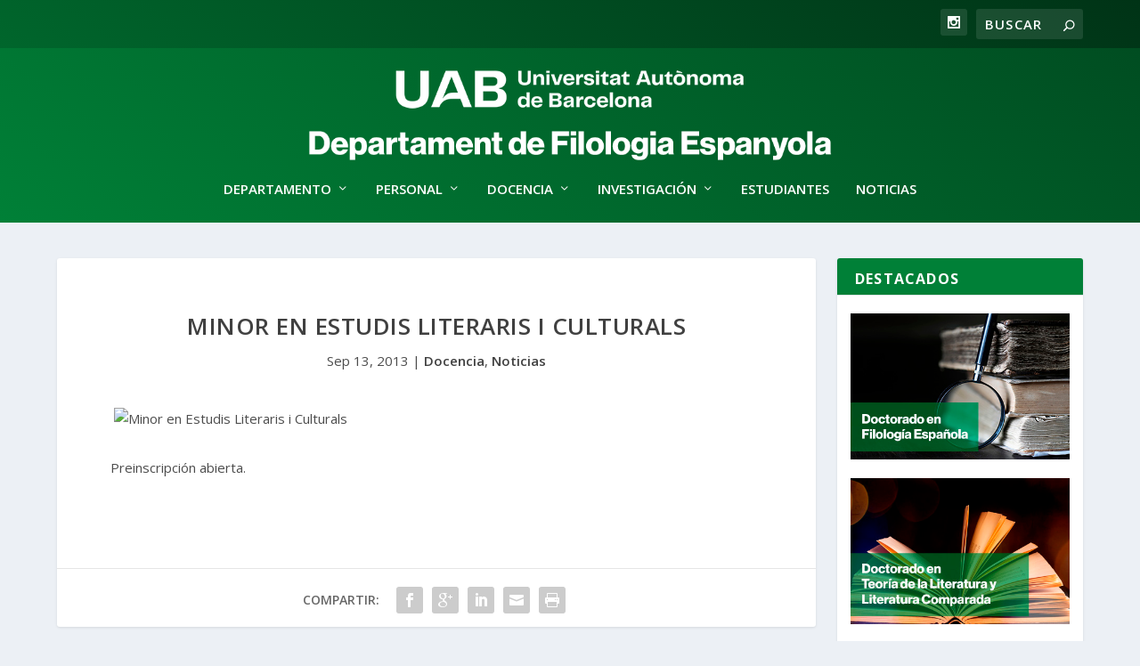

--- FILE ---
content_type: text/css
request_url: https://dfe.uab.cat/wp-content/et-cache/global/et-extra-customizer-global.min.css?ver=1765352574
body_size: 2730
content:
.widget_et_recent_tweets .widget_list a,.widget_et_recent_tweets .et-extra-icon,.widget_et_recent_tweets .widget-footer .et-extra-social-icon,.widget_et_recent_tweets .widget-footer .et-extra-social-icon::before,.project-details .project-details-title,.et_filterable_portfolio .filterable_portfolio_filter a.current,.et_extra_layout .et_pb_extra_column_main .et_pb_column .module-head h1,.et_pb_extra_column .module-head h1,#portfolio_filter a.current,.woocommerce div.product div.summary .product_meta a,.woocommerce-page div.product div.summary .product_meta a,.et_pb_widget.woocommerce .product_list_widget li .amount,.et_pb_widget li a:hover,.et_pb_widget.woocommerce .product_list_widget li a:hover,.et_pb_widget.widget_et_recent_videos .widget_list .title:hover,.et_pb_widget.widget_et_recent_videos .widget_list .title.active,.woocommerce .woocommerce-info:before{color:#008037}.single .score-bar,.widget_et_recent_reviews .review-breakdowns .score-bar,.et_pb_extra_module .posts-list article .post-thumbnail,.et_extra_other_module .posts-list article .post-thumbnail,.et_pb_widget .widget_list_portrait,.et_pb_widget .widget_list_thumbnail,.quote-format,.link-format,.audio-format .audio-wrapper,.paginated .pagination li.active,.score-bar,.review-summary-score-box,.post-footer .rating-stars #rating-stars img.star-on,.post-footer .rating-stars #rated-stars img.star-on,.author-box-module .author-box-avatar,.timeline-menu li.active a:before,.woocommerce div.product form.cart .button,.woocommerce div.product form.cart .button.disabled,.woocommerce div.product form.cart .button.disabled:hover,.woocommerce-page div.product form.cart .button,.woocommerce-page div.product form.cart .button.disabled,.woocommerce-page div.product form.cart .button.disabled:hover,.woocommerce div.product form.cart .read-more-button,.woocommerce-page div.product form.cart .read-more-button,.woocommerce div.product form.cart .post-nav .nav-links .button,.woocommerce-page div.product form.cart .post-nav .nav-links .button,.woocommerce .woocommerce-message,.woocommerce-page .woocommerce-message{background-color:#008037}#et-menu>li>ul,#et-menu li>ul,#et-menu>li>ul>li>ul,.et-top-search-primary-menu-item .et-top-search,.et_pb_module,.module,.page article,.authors-page .page,#timeline-sticky-header,.et_extra_other_module,.woocommerce .woocommerce-info{border-color:#008037}body{font-size:15px}a,a:visited,.post-content a,.et_pb_pagebuilder_layout .et_pb_blurb_container p a,.et_pb_pagebuilder_layout .et_pb_code a,.et_pb_pagebuilder_layout .et_pb_promo_description a,.et_pb_pagebuilder_layout .et_pb_newsletter_description a,.et_pb_pagebuilder_layout .et_pb_team_member_description>a,.et_pb_pagebuilder_layout .et_pb_pricing li a,.et_pb_pagebuilder_layout .et_pb_slide_content a,.et_pb_pagebuilder_layout .et_pb_tab a,.et_pb_pagebuilder_layout .et_pb_text a,.et_pb_pagebuilder_layout .et_pb_toggle_content a,.et_pb_pagebuilder_layout .et_pb_fullwidth_code a{color:#008037}body{color:rgba(0,0,0,0.9)}h1,h2,h3,h4,h5,h6,h1 a,h2 a,h3 a,h4 a,h5 a,h6 a{color:#008037}.archive h1,.search h1{color:#008037}#et-menu li a{font-size:15px}#et-menu>li a,#et-menu>li.menu-item-has-children>a:after,#et-menu>li.mega-menu-featured>a:after,#et-extra-mobile-menu>li.mega-menu-featured>a:after{color:#ffffff}#et-menu>li>a:hover,#et-menu>li.menu-item-has-children>a:hover:after,#et-menu>li.mega-menu-featured>a:hover:after,#et-navigation>ul#et-menu>li.current-menu-item>a,#et-navigation>ul#et-menu>li.current_page_item>a,#et-extra-mobile-menu>li.mega-menu-featured>a:hover:after,#et-extra-mobile-menu>li.current-menu-item>a,#et-extra-mobile-menu>li.current_page_item>a,#et-extra-mobile-menu>li>a:hover{color:rgba(255,255,255,0.94)}#et-navigation>ul>li>a:before{background-color:rgba(255,255,255,0.94)}#main-header{background-color:#ffffff}#et-menu>li>ul,#et-menu li>ul,#et-menu>li>ul>li>ul,#et-mobile-navigation nav,.et-top-search-primary-menu-item .et-top-search{background-color:#008037}#et-menu li>ul li a,#et-menu li.mega-menu>ul>li>a,#et-menu .sub-menu li.mega-menu-featured>a:after,#et-menu .sub-menu li.menu-item-has-children>a:after,#et-extra-mobile-menu .sub-menu li.mega-menu-featured>a:after,#et-extra-mobile-menu li a,#et-menu li.mega-menu-featured>ul li .title,#et-extra-mobile-menu li.mega-menu-featured>ul li .title,#et-menu li.mega-menu-featured>ul li .featured-post h2,#et-extra-mobile-menu li.mega-menu-featured>ul li .featured-post h2,#et-menu li.mega-menu-featured>ul li .featured-post .post-meta a,#et-extra-mobile-menu li.mega-menu-featured>ul li .featured-post .post-meta a,#et-menu li.mega-menu-featured>ul li.menu-item .recent-list .recent-post .post-content .post-meta,#et-extra-mobile-menu li.mega-menu-featured>ul li.menu-item .recent-list .recent-post .post-content .post-meta,#et-menu li.mega-menu-featured>ul li.menu-item .recent-list .recent-post .post-content .post-meta a,#et-extra-mobile-menu li.mega-menu-featured>ul li.menu-item .recent-list .recent-post .post-content .post-meta a{color:#ffffff}#top-header{background-color:#008037}#et-secondary-nav #et-secondary-menu{background-color:#008037}.et-fixed-header #et-menu li a{font-size:14px}.et-fixed-header #main-header{background-color:#ffffff}#footer h4,#footer .et_pb_widget h4.widgettitle{color:#ffffff}#footer-bottom{background-color:#000000}@media only screen and (min-width:768px){#main-header .logo{height:135px;margin:7.5px 0}.header.left-right #et-navigation>ul>li>a{padding-bottom:67.5px}}@media only screen and (min-width:768px){.et-fixed-header #main-header .logo{height:60px;margin:10px 0}.et-fixed-header .header.left-right #et-navigation>ul>li>a{padding-bottom:33px}}body.category .et_pb_extra_column_main h1:first-child{display:none}#main-header{background:linear-gradient(35deg,hsl(146,100%,25%),hsl(146,100%,15%))!important}#top-header{background:linear-gradient(35deg,hsl(146,100%,20%),hsl(146,100%,10%))!important}.et_pb_widget .widgettitle{background:#008037}.et_pb_widget h4.widgettitle{font-size:16px;border-bottom:solid 1px #e5e5e5!important;margin-top:0px!important;margin-bottom:0px!important;padding-bottom:10px!important;font-weight:700;text-align:justify}.footer_columns_3{background:#008037!important}#footer .et_pb_widget p{color:#ffffff!important}.et_pb_team_member_description p{color:#111111!important}.et_pb_team_member_description a{color:#004d21!important}p.et_pb_member_position{font-size:15px!important;color:#008037!important}.apsc-icons-wrapper{text-align:center!important}.et-box-content{padding:1.2em!important}.et_pb_section{padding:0 0 3% 0}.post-wrap a{color:#46988c}a.big-button{font-weight:400!important;font-size:16px;padding:14px 24px;margin:8px 6px 8px 0;text-decoration:none}a.big-button,a.icon-button,a.small-button{display:inline-block;text-shadow:0px 0px 0 rgba(255,255,255,.3);-webkit-box-shadow:inset 0 1px 0 0 rgba(255,255,255,.4),1px 1px 1px rgba(0,0,0,.1);box-shadow:inset 0 1px 0 0 rgba(255,255,255,.4),1px 1px 1px rgba(0,0,0,.1);border-radius:2px;line-height:20px}a.icon-button,a.small-button{padding:6px 14px;font-weight:700!important;font-size:12px;margin:0 5px 8px 0}a.big-button:hover,a.icon-button:hover,a.small-button:hover{text-decoration:none}a.bigblue,a.smallblue{color:#008037!important;background:#d9d9d9!important;border:0px solid #3e8ff4!important}a.bigblue:hover,a.smallblue:hover{color:#e5e5e5!important;background:#008037!important}a.smalllightblue{color:#d9d9d9!important;background:#3e5062!important;border:0px solid #51b5e4!important}a.smalllightblue:hover{color:#008037!important}.wp-caption{border:1px solid #ddd;text-align:center;background-color:#f3f3f3;margin-bottom:10px;margin-left:15px;max-width:96%;padding:10px}body{color:rgba(0,0,0,.7)}ol,ul{padding:.1em 0 1.1em 3em}strong{font-weight:700}ol,ul{padding:.1em 0 1.1em 3em}@font-face{font-family:'Material Icons';font-style:normal;font-weight:400;src:url(https://dfe.uab.cat/wp-content/uploads/iconfont/MaterialIcons-Regular.eot);src:local('Material Icons'),local('MaterialIcons-Regular'),url(https://dfe.uab.cat/wp-content/uploads/iconfont/MaterialIcons-Regular.woff2) format('woff2'),url(https://dfe.uab.cat/wp-content/uploads/iconfont/MaterialIcons-Regular.woff) format('woff'),url(https://dfe.uab.cat/wp-content/uploads/iconfont/MaterialIcons-Regular.ttf) format('truetype')}.material-icons{font-family:'Material Icons';font-weight:normal;font-style:normal;font-size:18px!important;display:inline-block;line-height:1;text-transform:none;letter-spacing:normal;word-wrap:normal;white-space:nowrap;direction:ltr;vertical-align:middle;-webkit-font-smoothing:antialiased;text-rendering:optimizeLegibility;-moz-osx-font-smoothing:grayscale;font-feature-settings:'liga'}h1,h2,h3,h4,h5,h6{color:rgba(0,0,0,0.75);font-family:'Open Sans';font-weight:500;letter-spacing:0.5px;line-height:1.3em}h1{font-size:26px;text-transform:uppercase}h2{font-size:26px}h3{font-size:20px;text-transform:none;letter-spacing:0.3px;font-weight:500;text-align:justify}h4{font-size:18px;border-bottom:solid 1px #008037;text-transform:none;font-weight:700;margin-bottom:10px;margin-top:10px}h5{font-size:16px;text-transform:none}h6{font-size:14px}.post-wrap a{color:#008037;text-decoration:underline}.post-wrap a:hover{color:#008037;text-decoration:underline}.post-wrap a:visited{color:#008037}#footer{background:#004d21!important}.footer_columns_3{background:#004d21!important}.et_pb_team_member_image{float:left;width:300px;margin-right:30px;display:table-cell;line-height:0!important}.et_pb_team_member_no_image .et_pb_team_member_description{display:block!important}.et_pb_team_member_description h4{padding-bottom:0px;border-bottom:0px;margin-bottom:0px;text-transform:uppercase;font-size:18px}.et_pb_member_position{color:#004d21;padding-bottom:0px;padding-top:0px;font-size:16px}a,a:visited,.post-content a,.et_pb_pagebuilder_layout .et_pb_blurb_container p a,.et_pb_pagebuilder_layout .et_pb_code a,.et_pb_pagebuilder_layout .et_pb_promo_description a,.et_pb_pagebuilder_layout .et_pb_newsletter_description a,.et_pb_pagebuilder_layout .et_pb_team_member_description>a,.et_pb_pagebuilder_layout .et_pb_pricing li a,.et_pb_pagebuilder_layout .et_pb_slide_content a,.et_pb_pagebuilder_layout .et_pb_tab a,.et_pb_pagebuilder_layout .et_pb_text a,.et_pb_pagebuilder_layout .et_pb_toggle_content a,.et_pb_pagebuilder_layout .et_pb_fullwidth_code a{color:#008037;font-weight:600}ul.et_pb_tabs_controls:after{border:none!important}#et-navigation>ul>li>a{padding:0 0 30px!important}.wp-pagenavi{text-align:right}.wp-pagenavi a,.wp-pagenavi span{padding:5px 10px;margin-right:10px;font-size:14px;color:#008037!important;text-decoration:none;border:1px solid #ecf0f4;-moz-border-radius:5px;-webkit-border-radius:5px;border-radius:5px;background:#ecf0f4}.wp-pagenavi a:hover,.wp-pagenavi span.current{background:#008037;color:#fff!important;text-decoration:none;border:1px solid #008037;-moz-border-radius:5px;-webkit-border-radius:5px;border-radius:5px}.wp-pagenavi span.current{font-weight:normal}.post-thumbnail,.post-thumbnail .fluid-width-video-wrapper:first-child img{max-width:85%;margin:0px auto}.post-header{padding-bottom:40px!important}.archive-pagination>.page-numbers li a{background:#ecf0f4;color:#008037!important;text-decoration:none;border:1px solid #ecf0f4;-moz-border-radius:5px;-webkit-border-radius:5px;border-radius:5px}.archive-pagination>.page-numbers li>.page-numbers.current,.archive-pagination>.page-numbers li a:hover{background:#008037;color:#fff!important;text-decoration:none;border:1px solid #008037;-moz-border-radius:5px;-webkit-border-radius:5px;border-radius:5px}.nav li ul{width:300px}#et-navigation li a{padding:10px 0;font-weight:400}img.alignright{display:inline;float:right;margin-left:30px;margin-bottom:15px}